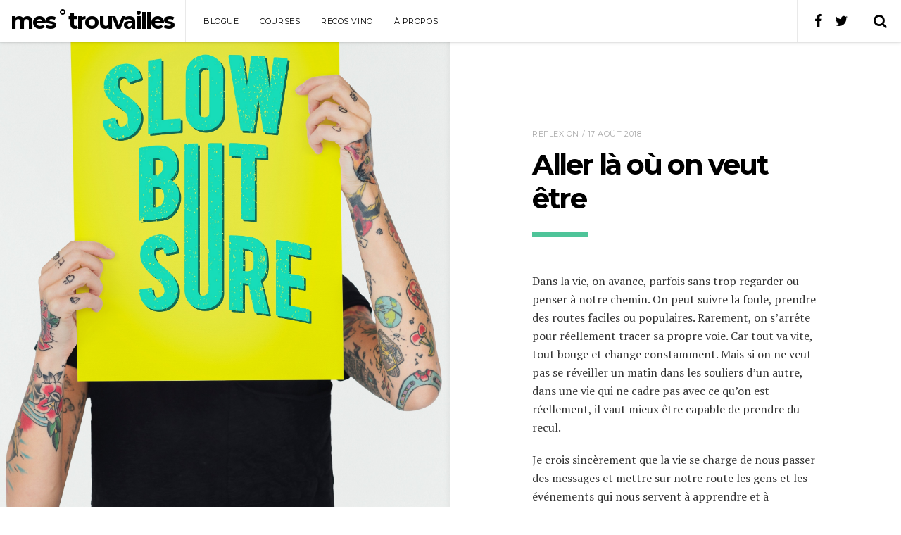

--- FILE ---
content_type: text/html; charset=UTF-8
request_url: https://mestrouvailles.ca/index.php/2018/08/17/aller-la-ou-on-veut-etre/
body_size: 14738
content:
<!DOCTYPE html>
<!--[if lt IE 7]>      <html class="no-js lt-ie9 lt-ie8 lt-ie7" lang="fr-FR" prefix="og: http://ogp.me/ns# article: http://ogp.me/ns/article#"> <![endif]-->
<!--[if IE 7]>         <html class="no-js lt-ie9 lt-ie8" lang="fr-FR" prefix="og: http://ogp.me/ns# article: http://ogp.me/ns/article#"> <![endif]-->
<!--[if IE 8]>         <html class="no-js lt-ie9" lang="fr-FR" prefix="og: http://ogp.me/ns# article: http://ogp.me/ns/article#"> <![endif]-->
<!--[if gt IE 8]><!--> <html class="no-js" lang="fr-FR" prefix="og: http://ogp.me/ns# article: http://ogp.me/ns/article#"> <!--<![endif]-->
	<head>

		<meta charset="UTF-8" />
		<meta name="viewport" content="width=device-width, initial-scale=1">
		<meta name="apple-mobile-web-app-capable" content="yes">
		<meta http-equiv="X-UA-Compatible" content="IE=edge" />
		<link rel="profile" href="http://gmpg.org/xfn/11" />
		<link rel="pingback" href="https://mestrouvailles.ca/xmlrpc.php" />

		<title>Aller là où on veut être &#8211; mes˚trouvailles</title>
<meta name='robots' content='max-image-preview:large' />
	<style>img:is([sizes="auto" i], [sizes^="auto," i]) { contain-intrinsic-size: 3000px 1500px }</style>
	<link rel='dns-prefetch' href='//fonts.googleapis.com' />
<link rel="alternate" type="application/rss+xml" title="mes˚trouvailles &raquo; Flux" href="https://mestrouvailles.ca/index.php/feed/" />
<link rel="alternate" type="application/rss+xml" title="mes˚trouvailles &raquo; Flux des commentaires" href="https://mestrouvailles.ca/index.php/comments/feed/" />
<script type="text/javascript">
/* <![CDATA[ */
window._wpemojiSettings = {"baseUrl":"https:\/\/s.w.org\/images\/core\/emoji\/16.0.1\/72x72\/","ext":".png","svgUrl":"https:\/\/s.w.org\/images\/core\/emoji\/16.0.1\/svg\/","svgExt":".svg","source":{"concatemoji":"https:\/\/mestrouvailles.ca\/wp-includes\/js\/wp-emoji-release.min.js?ver=6.8.3"}};
/*! This file is auto-generated */
!function(s,n){var o,i,e;function c(e){try{var t={supportTests:e,timestamp:(new Date).valueOf()};sessionStorage.setItem(o,JSON.stringify(t))}catch(e){}}function p(e,t,n){e.clearRect(0,0,e.canvas.width,e.canvas.height),e.fillText(t,0,0);var t=new Uint32Array(e.getImageData(0,0,e.canvas.width,e.canvas.height).data),a=(e.clearRect(0,0,e.canvas.width,e.canvas.height),e.fillText(n,0,0),new Uint32Array(e.getImageData(0,0,e.canvas.width,e.canvas.height).data));return t.every(function(e,t){return e===a[t]})}function u(e,t){e.clearRect(0,0,e.canvas.width,e.canvas.height),e.fillText(t,0,0);for(var n=e.getImageData(16,16,1,1),a=0;a<n.data.length;a++)if(0!==n.data[a])return!1;return!0}function f(e,t,n,a){switch(t){case"flag":return n(e,"\ud83c\udff3\ufe0f\u200d\u26a7\ufe0f","\ud83c\udff3\ufe0f\u200b\u26a7\ufe0f")?!1:!n(e,"\ud83c\udde8\ud83c\uddf6","\ud83c\udde8\u200b\ud83c\uddf6")&&!n(e,"\ud83c\udff4\udb40\udc67\udb40\udc62\udb40\udc65\udb40\udc6e\udb40\udc67\udb40\udc7f","\ud83c\udff4\u200b\udb40\udc67\u200b\udb40\udc62\u200b\udb40\udc65\u200b\udb40\udc6e\u200b\udb40\udc67\u200b\udb40\udc7f");case"emoji":return!a(e,"\ud83e\udedf")}return!1}function g(e,t,n,a){var r="undefined"!=typeof WorkerGlobalScope&&self instanceof WorkerGlobalScope?new OffscreenCanvas(300,150):s.createElement("canvas"),o=r.getContext("2d",{willReadFrequently:!0}),i=(o.textBaseline="top",o.font="600 32px Arial",{});return e.forEach(function(e){i[e]=t(o,e,n,a)}),i}function t(e){var t=s.createElement("script");t.src=e,t.defer=!0,s.head.appendChild(t)}"undefined"!=typeof Promise&&(o="wpEmojiSettingsSupports",i=["flag","emoji"],n.supports={everything:!0,everythingExceptFlag:!0},e=new Promise(function(e){s.addEventListener("DOMContentLoaded",e,{once:!0})}),new Promise(function(t){var n=function(){try{var e=JSON.parse(sessionStorage.getItem(o));if("object"==typeof e&&"number"==typeof e.timestamp&&(new Date).valueOf()<e.timestamp+604800&&"object"==typeof e.supportTests)return e.supportTests}catch(e){}return null}();if(!n){if("undefined"!=typeof Worker&&"undefined"!=typeof OffscreenCanvas&&"undefined"!=typeof URL&&URL.createObjectURL&&"undefined"!=typeof Blob)try{var e="postMessage("+g.toString()+"("+[JSON.stringify(i),f.toString(),p.toString(),u.toString()].join(",")+"));",a=new Blob([e],{type:"text/javascript"}),r=new Worker(URL.createObjectURL(a),{name:"wpTestEmojiSupports"});return void(r.onmessage=function(e){c(n=e.data),r.terminate(),t(n)})}catch(e){}c(n=g(i,f,p,u))}t(n)}).then(function(e){for(var t in e)n.supports[t]=e[t],n.supports.everything=n.supports.everything&&n.supports[t],"flag"!==t&&(n.supports.everythingExceptFlag=n.supports.everythingExceptFlag&&n.supports[t]);n.supports.everythingExceptFlag=n.supports.everythingExceptFlag&&!n.supports.flag,n.DOMReady=!1,n.readyCallback=function(){n.DOMReady=!0}}).then(function(){return e}).then(function(){var e;n.supports.everything||(n.readyCallback(),(e=n.source||{}).concatemoji?t(e.concatemoji):e.wpemoji&&e.twemoji&&(t(e.twemoji),t(e.wpemoji)))}))}((window,document),window._wpemojiSettings);
/* ]]> */
</script>

<style id='wp-emoji-styles-inline-css' type='text/css'>

	img.wp-smiley, img.emoji {
		display: inline !important;
		border: none !important;
		box-shadow: none !important;
		height: 1em !important;
		width: 1em !important;
		margin: 0 0.07em !important;
		vertical-align: -0.1em !important;
		background: none !important;
		padding: 0 !important;
	}
</style>
<link rel='stylesheet' id='wp-block-library-css' href='https://mestrouvailles.ca/wp-includes/css/dist/block-library/style.min.css?ver=6.8.3' type='text/css' media='all' />
<style id='classic-theme-styles-inline-css' type='text/css'>
/*! This file is auto-generated */
.wp-block-button__link{color:#fff;background-color:#32373c;border-radius:9999px;box-shadow:none;text-decoration:none;padding:calc(.667em + 2px) calc(1.333em + 2px);font-size:1.125em}.wp-block-file__button{background:#32373c;color:#fff;text-decoration:none}
</style>
<style id='global-styles-inline-css' type='text/css'>
:root{--wp--preset--aspect-ratio--square: 1;--wp--preset--aspect-ratio--4-3: 4/3;--wp--preset--aspect-ratio--3-4: 3/4;--wp--preset--aspect-ratio--3-2: 3/2;--wp--preset--aspect-ratio--2-3: 2/3;--wp--preset--aspect-ratio--16-9: 16/9;--wp--preset--aspect-ratio--9-16: 9/16;--wp--preset--color--black: #000000;--wp--preset--color--cyan-bluish-gray: #abb8c3;--wp--preset--color--white: #ffffff;--wp--preset--color--pale-pink: #f78da7;--wp--preset--color--vivid-red: #cf2e2e;--wp--preset--color--luminous-vivid-orange: #ff6900;--wp--preset--color--luminous-vivid-amber: #fcb900;--wp--preset--color--light-green-cyan: #7bdcb5;--wp--preset--color--vivid-green-cyan: #00d084;--wp--preset--color--pale-cyan-blue: #8ed1fc;--wp--preset--color--vivid-cyan-blue: #0693e3;--wp--preset--color--vivid-purple: #9b51e0;--wp--preset--gradient--vivid-cyan-blue-to-vivid-purple: linear-gradient(135deg,rgba(6,147,227,1) 0%,rgb(155,81,224) 100%);--wp--preset--gradient--light-green-cyan-to-vivid-green-cyan: linear-gradient(135deg,rgb(122,220,180) 0%,rgb(0,208,130) 100%);--wp--preset--gradient--luminous-vivid-amber-to-luminous-vivid-orange: linear-gradient(135deg,rgba(252,185,0,1) 0%,rgba(255,105,0,1) 100%);--wp--preset--gradient--luminous-vivid-orange-to-vivid-red: linear-gradient(135deg,rgba(255,105,0,1) 0%,rgb(207,46,46) 100%);--wp--preset--gradient--very-light-gray-to-cyan-bluish-gray: linear-gradient(135deg,rgb(238,238,238) 0%,rgb(169,184,195) 100%);--wp--preset--gradient--cool-to-warm-spectrum: linear-gradient(135deg,rgb(74,234,220) 0%,rgb(151,120,209) 20%,rgb(207,42,186) 40%,rgb(238,44,130) 60%,rgb(251,105,98) 80%,rgb(254,248,76) 100%);--wp--preset--gradient--blush-light-purple: linear-gradient(135deg,rgb(255,206,236) 0%,rgb(152,150,240) 100%);--wp--preset--gradient--blush-bordeaux: linear-gradient(135deg,rgb(254,205,165) 0%,rgb(254,45,45) 50%,rgb(107,0,62) 100%);--wp--preset--gradient--luminous-dusk: linear-gradient(135deg,rgb(255,203,112) 0%,rgb(199,81,192) 50%,rgb(65,88,208) 100%);--wp--preset--gradient--pale-ocean: linear-gradient(135deg,rgb(255,245,203) 0%,rgb(182,227,212) 50%,rgb(51,167,181) 100%);--wp--preset--gradient--electric-grass: linear-gradient(135deg,rgb(202,248,128) 0%,rgb(113,206,126) 100%);--wp--preset--gradient--midnight: linear-gradient(135deg,rgb(2,3,129) 0%,rgb(40,116,252) 100%);--wp--preset--font-size--small: 13px;--wp--preset--font-size--medium: 20px;--wp--preset--font-size--large: 36px;--wp--preset--font-size--x-large: 42px;--wp--preset--spacing--20: 0.44rem;--wp--preset--spacing--30: 0.67rem;--wp--preset--spacing--40: 1rem;--wp--preset--spacing--50: 1.5rem;--wp--preset--spacing--60: 2.25rem;--wp--preset--spacing--70: 3.38rem;--wp--preset--spacing--80: 5.06rem;--wp--preset--shadow--natural: 6px 6px 9px rgba(0, 0, 0, 0.2);--wp--preset--shadow--deep: 12px 12px 50px rgba(0, 0, 0, 0.4);--wp--preset--shadow--sharp: 6px 6px 0px rgba(0, 0, 0, 0.2);--wp--preset--shadow--outlined: 6px 6px 0px -3px rgba(255, 255, 255, 1), 6px 6px rgba(0, 0, 0, 1);--wp--preset--shadow--crisp: 6px 6px 0px rgba(0, 0, 0, 1);}:where(.is-layout-flex){gap: 0.5em;}:where(.is-layout-grid){gap: 0.5em;}body .is-layout-flex{display: flex;}.is-layout-flex{flex-wrap: wrap;align-items: center;}.is-layout-flex > :is(*, div){margin: 0;}body .is-layout-grid{display: grid;}.is-layout-grid > :is(*, div){margin: 0;}:where(.wp-block-columns.is-layout-flex){gap: 2em;}:where(.wp-block-columns.is-layout-grid){gap: 2em;}:where(.wp-block-post-template.is-layout-flex){gap: 1.25em;}:where(.wp-block-post-template.is-layout-grid){gap: 1.25em;}.has-black-color{color: var(--wp--preset--color--black) !important;}.has-cyan-bluish-gray-color{color: var(--wp--preset--color--cyan-bluish-gray) !important;}.has-white-color{color: var(--wp--preset--color--white) !important;}.has-pale-pink-color{color: var(--wp--preset--color--pale-pink) !important;}.has-vivid-red-color{color: var(--wp--preset--color--vivid-red) !important;}.has-luminous-vivid-orange-color{color: var(--wp--preset--color--luminous-vivid-orange) !important;}.has-luminous-vivid-amber-color{color: var(--wp--preset--color--luminous-vivid-amber) !important;}.has-light-green-cyan-color{color: var(--wp--preset--color--light-green-cyan) !important;}.has-vivid-green-cyan-color{color: var(--wp--preset--color--vivid-green-cyan) !important;}.has-pale-cyan-blue-color{color: var(--wp--preset--color--pale-cyan-blue) !important;}.has-vivid-cyan-blue-color{color: var(--wp--preset--color--vivid-cyan-blue) !important;}.has-vivid-purple-color{color: var(--wp--preset--color--vivid-purple) !important;}.has-black-background-color{background-color: var(--wp--preset--color--black) !important;}.has-cyan-bluish-gray-background-color{background-color: var(--wp--preset--color--cyan-bluish-gray) !important;}.has-white-background-color{background-color: var(--wp--preset--color--white) !important;}.has-pale-pink-background-color{background-color: var(--wp--preset--color--pale-pink) !important;}.has-vivid-red-background-color{background-color: var(--wp--preset--color--vivid-red) !important;}.has-luminous-vivid-orange-background-color{background-color: var(--wp--preset--color--luminous-vivid-orange) !important;}.has-luminous-vivid-amber-background-color{background-color: var(--wp--preset--color--luminous-vivid-amber) !important;}.has-light-green-cyan-background-color{background-color: var(--wp--preset--color--light-green-cyan) !important;}.has-vivid-green-cyan-background-color{background-color: var(--wp--preset--color--vivid-green-cyan) !important;}.has-pale-cyan-blue-background-color{background-color: var(--wp--preset--color--pale-cyan-blue) !important;}.has-vivid-cyan-blue-background-color{background-color: var(--wp--preset--color--vivid-cyan-blue) !important;}.has-vivid-purple-background-color{background-color: var(--wp--preset--color--vivid-purple) !important;}.has-black-border-color{border-color: var(--wp--preset--color--black) !important;}.has-cyan-bluish-gray-border-color{border-color: var(--wp--preset--color--cyan-bluish-gray) !important;}.has-white-border-color{border-color: var(--wp--preset--color--white) !important;}.has-pale-pink-border-color{border-color: var(--wp--preset--color--pale-pink) !important;}.has-vivid-red-border-color{border-color: var(--wp--preset--color--vivid-red) !important;}.has-luminous-vivid-orange-border-color{border-color: var(--wp--preset--color--luminous-vivid-orange) !important;}.has-luminous-vivid-amber-border-color{border-color: var(--wp--preset--color--luminous-vivid-amber) !important;}.has-light-green-cyan-border-color{border-color: var(--wp--preset--color--light-green-cyan) !important;}.has-vivid-green-cyan-border-color{border-color: var(--wp--preset--color--vivid-green-cyan) !important;}.has-pale-cyan-blue-border-color{border-color: var(--wp--preset--color--pale-cyan-blue) !important;}.has-vivid-cyan-blue-border-color{border-color: var(--wp--preset--color--vivid-cyan-blue) !important;}.has-vivid-purple-border-color{border-color: var(--wp--preset--color--vivid-purple) !important;}.has-vivid-cyan-blue-to-vivid-purple-gradient-background{background: var(--wp--preset--gradient--vivid-cyan-blue-to-vivid-purple) !important;}.has-light-green-cyan-to-vivid-green-cyan-gradient-background{background: var(--wp--preset--gradient--light-green-cyan-to-vivid-green-cyan) !important;}.has-luminous-vivid-amber-to-luminous-vivid-orange-gradient-background{background: var(--wp--preset--gradient--luminous-vivid-amber-to-luminous-vivid-orange) !important;}.has-luminous-vivid-orange-to-vivid-red-gradient-background{background: var(--wp--preset--gradient--luminous-vivid-orange-to-vivid-red) !important;}.has-very-light-gray-to-cyan-bluish-gray-gradient-background{background: var(--wp--preset--gradient--very-light-gray-to-cyan-bluish-gray) !important;}.has-cool-to-warm-spectrum-gradient-background{background: var(--wp--preset--gradient--cool-to-warm-spectrum) !important;}.has-blush-light-purple-gradient-background{background: var(--wp--preset--gradient--blush-light-purple) !important;}.has-blush-bordeaux-gradient-background{background: var(--wp--preset--gradient--blush-bordeaux) !important;}.has-luminous-dusk-gradient-background{background: var(--wp--preset--gradient--luminous-dusk) !important;}.has-pale-ocean-gradient-background{background: var(--wp--preset--gradient--pale-ocean) !important;}.has-electric-grass-gradient-background{background: var(--wp--preset--gradient--electric-grass) !important;}.has-midnight-gradient-background{background: var(--wp--preset--gradient--midnight) !important;}.has-small-font-size{font-size: var(--wp--preset--font-size--small) !important;}.has-medium-font-size{font-size: var(--wp--preset--font-size--medium) !important;}.has-large-font-size{font-size: var(--wp--preset--font-size--large) !important;}.has-x-large-font-size{font-size: var(--wp--preset--font-size--x-large) !important;}
:where(.wp-block-post-template.is-layout-flex){gap: 1.25em;}:where(.wp-block-post-template.is-layout-grid){gap: 1.25em;}
:where(.wp-block-columns.is-layout-flex){gap: 2em;}:where(.wp-block-columns.is-layout-grid){gap: 2em;}
:root :where(.wp-block-pullquote){font-size: 1.5em;line-height: 1.6;}
</style>
<link rel='stylesheet' id='contact-form-7-css' href='https://mestrouvailles.ca/wp-content/plugins/contact-form-7/includes/css/styles.css?ver=6.1.3' type='text/css' media='all' />
<link rel='stylesheet' id='rbuilder-styling-css' href='https://mestrouvailles.ca/wp-content/plugins/resume-builder/dist/main.css?ver=3.2' type='text/css' media='all' />
<link rel='stylesheet' id='mediaelement-css' href='https://mestrouvailles.ca/wp-includes/js/mediaelement/mediaelementplayer-legacy.min.css?ver=4.2.17' type='text/css' media='all' />
<link rel='stylesheet' id='wp-mediaelement-css' href='https://mestrouvailles.ca/wp-includes/js/mediaelement/wp-mediaelement.min.css?ver=6.8.3' type='text/css' media='all' />
<link rel='stylesheet' id='google-fonts-css' href='//fonts.googleapis.com/css?family=PT+Serif%3A100%2C100italic%2C200%2C200italic%2C300%2C300italic%2C400%2C400italic%2C500%2C500italic%2C600%2C600italic%2C700%2C700italic%2C800%2C800italic%2C900%2C900italic%7CMontserrat%3A100%2C100italic%2C200%2C200italic%2C300%2C300italic%2C400%2C400italic%2C500%2C500italic%2C600%2C600italic%2C700%2C700italic%2C800%2C800italic%2C900%2C900italic&#038;subset=latin&#038;ver=6.8.3' type='text/css' media='all' />
<link rel='stylesheet' id='font-awesome-css' href='https://mestrouvailles.ca/wp-content/themes/pixie2/css/font-awesome.min.css?ver=6.8.3' type='text/css' media='all' />
<link rel='stylesheet' id='pixie-css' href='https://mestrouvailles.ca/wp-content/themes/pixie2/style.css?ver=2.0.4' type='text/css' media='all' />
<style id='pixie-inline-css' type='text/css'>
body,
.typography-page-heading,
.singlestroke_widget_about_me .ss-heading,
.woocommerce .order_details strong {
	font-family: "PT Serif";
}

h1, h2, h3, h4, h5, h6,
.typography-title,
.typography-big-heading,
.typography-heading,
.typography-meta,
#reply-title,
.portfolio-grid .portfolio-title,
.woocommerce .price, .woocommerce .price {
	font-family: "Montserrat";
}

input[type="reset"],
input[type="submit"],
button,
.button,
.rb-btn,
.widget_recent_entries .post-date,
.widget_pixie_recent_posts .widget-post-date,
.widget_pixie_random_posts .widget-post-date,
.widget_rss .rss-date,
.rb-about-text .rb-title,
.rb-section-title,
.rb-experience .rb-right,
.rb-experience .rb-title,
.rb-widget-contactinfo .widget-title,
.rb-widget-experience .rb-experience-title,
.header-cart-contents .header-cart-count,
.woocommerce #respond input#submit, .woocommerce a.button, .woocommerce button.button, .woocommerce input.button,
.woocommerce .woocommerce-breadcrumb,
.woocommerce-review-link,
.woocommerce .product_meta,
.woocommerce .order_details li {
	font-family: "Montserrat";
}

a, a:hover, a:focus,
input[type="reset"],
input[type="submit"],
button,
.button,
.rb-btn.rb-btn-white,
.rb-section-title,
.rb-widget-contactinfo .widget-title,
.rb-widget-experience .widget-title,
.woocommerce .woocommerce-breadcrumb a:hover, .woocommerce .woocommerce-breadcrumb a:focus,
.woocommerce #respond input#submit, .woocommerce a.button, .woocommerce button.button, .woocommerce input.button,
.woocommerce #respond input#submit.alt, .woocommerce a.button.alt, .woocommerce button.button.alt, .woocommerce input.button.alt,
.woocommerce .star-rating {
	color: #4ec499;
}

.entry-header:after,
.page-title:after,
input[type="reset"]:hover, input[type="reset"]:focus,
input[type="submit"]:hover, input[type="submit"]:focus,
button:focus, button:hover,
.button:focus, .button:hover,
.rb-btn.rb-btn-white:focus, .rb-btn.rb-btn-white:hover,
.portfolio-grid .portfolio:hover .portfolio-overlay,
.rb-widget-experience .rb-experience-rating > div,
.woocommerce #respond input#submit:hover, .woocommerce a.button:hover, .woocommerce button.button:hover, .woocommerce input.button:hover,
.woocommerce #respond input#submit:focus, .woocommerce a.button:focus, .woocommerce button.button:focus, .woocommerce input.button:focus,
.woocommerce #respond input#submit.alt:hover, .woocommerce a.button.alt:hover, .woocommerce button.button.alt:hover, .woocommerce input.button.alt:hover,
.woocommerce #respond input#submit.alt:focus, .woocommerce a.button.alt:focus, .woocommerce button.button.alt:focus, .woocommerce input.button.alt:focus,
.header-cart-contents .header-cart-count,
.woocommerce .widget_price_filter .ui-slider .ui-slider-range,
.woocommerce .widget_price_filter .ui-slider .ui-slider-handle {
	background-color: #4ec499;
}

input[type="reset"],
input[type="submit"],
button,
.button,
.rb-btn.rb-btn-white,
.woocommerce #respond input#submit, .woocommerce a.button, .woocommerce button.button, .woocommerce input.button,
.woocommerce #respond input#submit.alt, .woocommerce a.button.alt, .woocommerce button.button.alt, .woocommerce input.button.alt,
.woocommerce .woocommerce-message {
	border-color: #4ec499;
}

.header-section {
	background-color: #ffffff;
}
.header-section a {
	color: #000000;
}
.header-section a:hover, .header-section a:focus {
	color: #666666;
}
.header-collapse {
	border-color: #e9e9e9;
	background-color: #ffffff;
}
.header-collapse > * {
	border-color: #e9e9e9;
}
.header-collapse-toggle,
.header-search-toggle,
.header-cart-button {
	border-color: #e9e9e9;
}
.header-search .search-form .icon {
	color: #e9e9e9;
}
.header-search .search-form input:focus {
	border-bottom-color: #e9e9e9;
}
@media ( min-width: 992px ) {
	.header-navigation li ul {
		background-color: #ffffff;
		border-color: #e9e9e9;
	}
	.header-search {
		border-color: #e9e9e9;
	}
}

.side-background {
	background-color: #e9e9e9;
	width: 50%;
}
.side-background-left #main:before {
	right: 50%;
}
.side-background-right #main:before {
	left: 50%;
}
.side-background-image {
	background-color: #000000;
}
.side-background-image img {
	opacity: 1;
}
.side-background-overlay ~ .side-background-image img {
	opacity: 0.5;
}
@media ( min-width: 992px ) {
	.side-background-left {
		padding-left: 50%;
	}
	.side-background-right {
		padding-right: 50%;
	}
	.side-background-left .side-background {
		left: 0;
	}
	.side-background-right .side-background {
		right: 0;
	}
}

.entry.sticky .sticky-badge {
	border-top-color: #4ec499;
	border-right-color: #4ec499;
}
</style>
<script type="text/javascript" src="https://mestrouvailles.ca/wp-includes/js/jquery/jquery.min.js?ver=3.7.1" id="jquery-core-js"></script>
<script type="text/javascript" src="https://mestrouvailles.ca/wp-includes/js/jquery/jquery-migrate.min.js?ver=3.4.1" id="jquery-migrate-js"></script>
<script type="text/javascript" src="https://mestrouvailles.ca/wp-content/themes/pixie2/js/smoothscroll.min.js?ver=1.2.1" id="smoothscroll-js"></script>
<link rel="https://api.w.org/" href="https://mestrouvailles.ca/index.php/wp-json/" /><link rel="alternate" title="JSON" type="application/json" href="https://mestrouvailles.ca/index.php/wp-json/wp/v2/posts/3069" /><link rel="EditURI" type="application/rsd+xml" title="RSD" href="https://mestrouvailles.ca/xmlrpc.php?rsd" />
<meta name="generator" content="WordPress 6.8.3" />
<link rel="canonical" href="https://mestrouvailles.ca/index.php/2018/08/17/aller-la-ou-on-veut-etre/" />
<link rel='shortlink' href='https://mestrouvailles.ca/?p=3069' />
<link rel="alternate" title="oEmbed (JSON)" type="application/json+oembed" href="https://mestrouvailles.ca/index.php/wp-json/oembed/1.0/embed?url=https%3A%2F%2Fmestrouvailles.ca%2Findex.php%2F2018%2F08%2F17%2Faller-la-ou-on-veut-etre%2F" />
<link rel="alternate" title="oEmbed (XML)" type="text/xml+oembed" href="https://mestrouvailles.ca/index.php/wp-json/oembed/1.0/embed?url=https%3A%2F%2Fmestrouvailles.ca%2Findex.php%2F2018%2F08%2F17%2Faller-la-ou-on-veut-etre%2F&#038;format=xml" />

		<!-- GA Google Analytics @ https://m0n.co/ga -->
		<script async src="https://www.googletagmanager.com/gtag/js?id=UA-65315012-1"></script>
		<script>
			window.dataLayer = window.dataLayer || [];
			function gtag(){dataLayer.push(arguments);}
			gtag('js', new Date());
			gtag('config', 'UA-65315012-1');
		</script>

	<meta property="og:title" name="og:title" content="Aller là où on veut être" />
<meta property="og:type" name="og:type" content="article" />
<meta property="og:image" name="og:image" content="https://mestrouvailles.ca/wp-content/uploads/2018/08/rawpixel-769317-unsplash-786x1024.jpg" />
<meta property="og:url" name="og:url" content="https://mestrouvailles.ca/index.php/2018/08/17/aller-la-ou-on-veut-etre/" />
<meta property="og:description" name="og:description" content="Dans la vie, on avance, parfois sans trop regarder ou penser à notre chemin. On peut suivre la foule, prendre&hellip;" />
<meta property="og:locale" name="og:locale" content="fr_FR" />
<meta property="og:site_name" name="og:site_name" content="mes˚trouvailles" />
<meta property="twitter:card" name="twitter:card" content="summary_large_image" />
<meta property="article:section" name="article:section" content="Réflexion" />
<meta property="article:published_time" name="article:published_time" content="2018-08-17T10:02:45-05:00" />
<meta property="article:modified_time" name="article:modified_time" content="2018-08-17T10:02:45-05:00" />
<meta property="article:author" name="article:author" content="https://mestrouvailles.ca/index.php/author/trouv/" />
	<style type="text/css" id="tzp-custom-css">
		.portfolio-media > div {
			margin-bottom: 2em;
		}
		.portfolio-media img {
			height: auto;
			max-width: 100%;
			vertical-align: bottom;
			width: auto;
		}
		.portfolio-media .img-caption {
			padding: 4px 0;
			text-align: center;
		}
		.tzp-portfolio-gallery,
		.tzp-portfolio-gallery li {
			list-style-type: none;
			margin-bottom: 2em;
			margin-left: 0;
		}
	</style>
<style id="kirki-inline-styles"></style>
	</head>

	<body class="wp-singular post-template-default single single-post postid-3069 single-format-standard wp-theme-pixie2">

		
		<div id="site" class="site document">

			<header id="header" class="header-section">

				<h2 id="logo" class="header-logo typography-title">				<a href="https://mestrouvailles.ca">

					<span>mes˚trouvailles</span>				</a>
				</h2>
								<div id="header-content" class="header-content container">

											<a href="#" class="header-search-toggle header-search-open"><span class="fa fa-search"></span><span class="screen-reader-text">Search</span></a>
						<div id="header-search" class="header-search hidden">
							<a href="#" class="header-search-toggle header-search-close"><span class="fa fa-close"></span><span class="screen-reader-text">Close</span></a>
							
							<form role="search" method="get" action="https://mestrouvailles.ca" class="search-form">
	<input type="text" value="" name="s" placeholder="Search on this site" />
	<span class="icon fa fa-search"></span>
	<button style="display: none;" type="submit">Search</button>
</form>
						</div>
					
					
					<a href="#" class="header-collapse-toggle"><span class="fa fa-navicon"></span><span class="screen-reader-text">Navigation</span></a>
					<div id="header-collapse" class="header-collapse">

						<div class="header-navigation typography-meta">
							<div class="menu-menu-1-container"><ul id="menu-menu-1" class="menu"><li id="menu-item-14" class="menu-item menu-item-type-custom menu-item-object-custom menu-item-home menu-item-14"><a href="http://mestrouvailles.ca/">Blogue</a></li>
<li id="menu-item-3784" class="menu-item menu-item-type-post_type menu-item-object-page menu-item-3784"><a href="https://mestrouvailles.ca/index.php/courses/">Courses</a></li>
<li id="menu-item-1373" class="menu-item menu-item-type-post_type menu-item-object-page menu-item-1373"><a href="https://mestrouvailles.ca/index.php/recos-vino/">Recos vino</a></li>
<li id="menu-item-3031" class="menu-item menu-item-type-post_type menu-item-object-page menu-item-3031"><a href="https://mestrouvailles.ca/index.php/a-propos/">À propos</a></li>
</ul></div>						</div>

														<div class="header-social-media-links social-media-links">
																		<a href="https://www.facebook.com/mestrouvailles1">
										<span class="fa fa-facebook"></span>
										<span class="hidden">Facebook</span>
									</a>
																	<a href="https://twitter.com/AnouchkaBoyer">
										<span class="fa fa-twitter"></span>
										<span class="hidden">Twitter</span>
									</a>
																</div>
													
					</div>

					<div class="header-collapse-overlay"></div>

				</div>					

			</header>

			<div id="content" class="content-section side-background-left">
<div id="main" class="post-single loop">

	<article id="post-3069" class="entry post-3069 post type-post status-publish format-standard has-post-thumbnail hentry category-reflexion">

	
	<div class="center-wrapper">

		<header class="entry-header">

			<div class="entry-meta typography-meta">

				<a href="https://mestrouvailles.ca/index.php/category/reflexion/" rel="category tag">Réflexion</a> / 17 août 2018				
				
			</div>

							<h1 class="entry-title typography-title">
					Aller là où on veut être				</h1>
			
		</header>

		<div class="entry-featured-side-background">

			<div class="side-background-anchor" data-target="#side-background-featured-3069"></div>

			<div id="side-background-featured-3069" class="side-background wait-loaded">

				
				<div class="side-background-image">
					<img width="1924" height="2505" src="https://mestrouvailles.ca/wp-content/uploads/2018/08/rawpixel-769317-unsplash.jpg" class="attachment-full size-full" alt="rawpixel" decoding="async" fetchpriority="high" srcset="https://mestrouvailles.ca/wp-content/uploads/2018/08/rawpixel-769317-unsplash.jpg 1924w, https://mestrouvailles.ca/wp-content/uploads/2018/08/rawpixel-769317-unsplash-230x300.jpg 230w, https://mestrouvailles.ca/wp-content/uploads/2018/08/rawpixel-769317-unsplash-768x1000.jpg 768w, https://mestrouvailles.ca/wp-content/uploads/2018/08/rawpixel-769317-unsplash-786x1024.jpg 786w, https://mestrouvailles.ca/wp-content/uploads/2018/08/rawpixel-769317-unsplash-600x781.jpg 600w" sizes="(max-width: 1924px) 100vw, 1924px" />				</div>
				
			</div>

		</div>

		
			<div class="entry-thumbnail">
									<img width="600" height="781" src="https://mestrouvailles.ca/wp-content/uploads/2018/08/rawpixel-769317-unsplash-600x781.jpg" class="attachment-content-width size-content-width wp-post-image" alt="rawpixel" decoding="async" srcset="https://mestrouvailles.ca/wp-content/uploads/2018/08/rawpixel-769317-unsplash-600x781.jpg 600w, https://mestrouvailles.ca/wp-content/uploads/2018/08/rawpixel-769317-unsplash-230x300.jpg 230w, https://mestrouvailles.ca/wp-content/uploads/2018/08/rawpixel-769317-unsplash-768x1000.jpg 768w, https://mestrouvailles.ca/wp-content/uploads/2018/08/rawpixel-769317-unsplash-786x1024.jpg 786w, https://mestrouvailles.ca/wp-content/uploads/2018/08/rawpixel-769317-unsplash.jpg 1924w" sizes="(max-width: 600px) 100vw, 600px" />							</div>

		
		<div class="entry-content typography-content">

			<p class="Style1"><span lang="FR-CA">Dans la vie, on avance, parfois sans trop regarder ou penser à notre chemin. On peut suivre la foule, prendre des routes faciles ou populaires. Rarement, on s’arrête pour réellement tracer sa propre voie. Car tout va vite, tout bouge et change constamment. Mais si on ne veut pas se réveiller un matin dans les souliers d’un autre, dans une vie qui ne cadre pas avec ce qu’on est réellement, il vaut mieux être capable de prendre du recul.</span></p>
<p class="Style1"><span lang="FR-CA">Je crois sincèrement que la vie se charge de nous passer des messages et mettre sur notre route les gens et les événements qui nous servent à apprendre et à comprendre. Cependant, si on n’est pas à l’écoute, qu’on vit dans le déni ou qu’on refuse l’évidence, on peut se perdre et peiner à retrouver le cap. Suivre sa voie, ça peut demander de prendre des risques, ça peut décevoir ou faire résonner chez les autres les peurs enfouies qui les freinent et les empêchent de se réaliser.</span></p>
<p class="Style1"><span lang="FR-CA">Bien souvent, quand on échange avec d’autres sur une décision ou un projet, les réactions sont plus liées à ce que ça fait remonter chez eux que pour nous. Si on est fragile, on peut facilement se laisser influencer et même décourager par les réticences personnelles d’autrui. Mais on doit garder confiance en soi et toujours se rappeler que ce qui convient à un n’est pas nécessairement cohérent pour l’autre. Et que si notre instinct nous dicte que c’est ce qu’on désire, on est mieux de l’écouter lui que les échos des échecs des autres.</span></p>
<p class="Style1"><span lang="FR-CA">Avancer dans la vie, ça a du bon et du moins bon. On gagne en expérience et donc bien souvent en estime de soi mais on accumule aussi un bagage qui teinte nos choix et nos perceptions. On doit parfois déconstruire des nœuds qui nous empêchent de progresser, travailler sur soi pour être en mesure de se reconnecter, de reprendre contact avec cette petite voix qui nous connaît si bien, celle de notre cœur.</span></p>
<p class="Style1"><span lang="FR-CA">Chose certaine, on doit éviter d’agir en fonction du regard des autres car eux aussi, ils traînent leur propre bagage, parfois lourd d’un passé troublé et insécure. Tout le monde projette inconsciemment ses propres blessures dans ses interactions et si on ne fait qu’agir dans cette résonnance métissée d’acquis et d’expérience, on peut vite s’oublier, s’égarer, s’éloigner.</span></p>
<p class="Style1"><span lang="FR-CA">Si vous doutez de vous ou de vos choix, récolter les opinions des autres qui bien souvent tentent de vous protéger n’est pas toujours la meilleure option. J’aurais plutôt tendance à vous dire de prendre du temps pour vous, pour retrouver vos repères et tenter de déceler ce qui est à la source ou ce qui se cache derrière vos hésitations. Et en cas de réel brouillard, une aide professionnelle est souvent plus avisée que les conseils de nos proches qui ne veulent que nous éviter de souffrir.</span></p>
<p class="Style1"><span lang="FR-CA">Pour aller réellement là où on veut être, il faut d’abord se connaître, autant dans ses forces que ses failles. Notre meilleur allié est notre instinct car seul lui sait réellement ce qui nous comble ou ce qui nous blesse. Et c’est tellement personnel et propre à chacun qu’on doit inévitablement faire une partie du chemin seul. Dans ce périple, parfois on souffre, parfois on tremble, mais au bout du compte, on en sort grandi et plus fort que jamais.</span></p>
<p class="Style1"><span lang="FR-CA">S’écouter est une chose mais il faut s’entendre, s’ouvrir à ce qu’on est devenu et à ce qu’on veut être. Garder en tête qu’on évolue, on mue, on tend vers la meilleure version de soi-même. Ce qui est passé est parfait mais demeure derrière, et ce qui est devant est inconnu et impossible à prévoir. Ce qui importe, c’est ici, maintenant, avec ce qu’on est à cette seconde précise. Pour le reste, l’avenir se chargera de nous guider, au gré de nos aventures, rencontres et épreuves qui forgeront notre être. Lentement mais surement&#8230;</span></p>
<p>&nbsp;</p>
<p>Photo : Unsplash | rawpixel</p>

		</div>

		
			<footer class="entry-footer">

				
				
									<div class="entry-share">
						<div class="entry-share-title typography-meta">Share this post</div>
						<div class="entry-share-links social-media-links">
							<a class="entry-share-facebook" target="_blank" href="https://www.facebook.com/sharer/sharer.php?u=https://mestrouvailles.ca/index.php/2018/08/17/aller-la-ou-on-veut-etre/">
								<i class="fa fa-facebook"></i><span class="hidden">facebook</span>
							</a>
							<a class="entry-share-twitter" target="_blank" href="https://twitter.com/home?status=Aller%20là%20où%20on%20veut%20être%20-%20https://mestrouvailles.ca/index.php/2018/08/17/aller-la-ou-on-veut-etre/">
								<i class="fa fa-twitter"></i><span class="hidden">twitter</span>
							</a>
							<a class="entry-share-google-plus" target="_blank" href="https://plus.google.com/share?url=https://mestrouvailles.ca/index.php/2018/08/17/aller-la-ou-on-veut-etre/">
								<i class="fa fa-google-plus"></i><span class="hidden">google-plus</span>
							</a>
							<a class="entry-share-pinterest" target="_blank" href="https://pinterest.com/pin/create/button/?url=https://mestrouvailles.ca/index.php/2018/08/17/aller-la-ou-on-veut-etre/&#038;media=https://mestrouvailles.ca/wp-content/uploads/2018/08/rawpixel-769317-unsplash.jpg&#038;description=Aller%20là%20où%20on%20veut%20être">
								<i class="fa fa-pinterest"></i><span class="hidden">pinterest</span>
							</a>
						</div>
					</div>
				
				
			</footer>

		
	</div>

</article>
					<div class="post-pagination pagination container typography-meta">
				<div class="center-wrapper">
					
	<nav class="navigation post-navigation" aria-label="Publications">
		<h2 class="screen-reader-text">Navigation de l’article</h2>
		<div class="nav-links"><div class="nav-previous"><a href="https://mestrouvailles.ca/index.php/2018/08/16/savoir-cultiver-ses-reves/" rel="prev">Next Post<span class="nav-link-icon fa fa-angle-right"></span></a></div><div class="nav-next"><a href="https://mestrouvailles.ca/index.php/2018/08/20/courageuse-vraiment/" rel="next"><span class="nav-link-icon fa fa-angle-left"></span>Previous Post</a></div></div>
	</nav>				</div>
			</div>
					
		<div class="post-related">
			
			<div class="center-wrapper">
				<div class="post-related-index container">

					<header>
						<h3 class="post-related-heading typography-big-heading">Related Posts</h3>
					</header>

					
						<div id="related-post-1264" class="post-1264 post type-post status-publish format-standard has-post-thumbnail hentry category-reflexion">
							
							<a class="post-related-thumbnail" href="https://mestrouvailles.ca/index.php/2016/08/24/sobriete-cellulaire/" rel="bookmark">
								<img width="280" height="280" src="https://mestrouvailles.ca/wp-content/uploads/2016/08/unsplash_525f012329589_1-280x280.jpg" class="attachment-grid size-grid wp-post-image" alt="Thom" decoding="async" loading="lazy" srcset="https://mestrouvailles.ca/wp-content/uploads/2016/08/unsplash_525f012329589_1-280x280.jpg 280w, https://mestrouvailles.ca/wp-content/uploads/2016/08/unsplash_525f012329589_1-150x150.jpg 150w" sizes="auto, (max-width: 280px) 100vw, 280px" />							</a>
							<a class="post-related-title typography-heading" href="https://mestrouvailles.ca/index.php/2016/08/24/sobriete-cellulaire/">Sobriété cellulaire</a>
							<span class="post-related-meta typography-meta">24 août 2016</span>

						</div>

						
						<div id="related-post-2539" class="post-2539 post type-post status-publish format-standard has-post-thumbnail hentry category-reflexion">
							
							<a class="post-related-thumbnail" href="https://mestrouvailles.ca/index.php/2017/12/21/une-magnifique-deuxieme-vie/" rel="bookmark">
								<img width="280" height="280" src="https://mestrouvailles.ca/wp-content/uploads/2017/12/riki-ramdani-434999-280x280.jpg" class="attachment-grid size-grid wp-post-image" alt="Riki Ramdani" decoding="async" loading="lazy" srcset="https://mestrouvailles.ca/wp-content/uploads/2017/12/riki-ramdani-434999-280x280.jpg 280w, https://mestrouvailles.ca/wp-content/uploads/2017/12/riki-ramdani-434999-150x150.jpg 150w" sizes="auto, (max-width: 280px) 100vw, 280px" />							</a>
							<a class="post-related-title typography-heading" href="https://mestrouvailles.ca/index.php/2017/12/21/une-magnifique-deuxieme-vie/">Une magnifique deuxième vie</a>
							<span class="post-related-meta typography-meta">21 décembre 2017</span>

						</div>

													<div class="clear"></div>
										</div>
			</div>
			
		</div>

	
</div>


				
	<aside id="widgets" class="widgets-section" role="complementary">
		<div class="center-wrapper">

			<div class="widgets-row container">

				<div class="widgets-col">
					<div id="mc4wp_form_widget-2" class="widget widget_mc4wp_form_widget"><h3 class="widget-title typography-heading">Infolettre</h3><script>(function() {
	window.mc4wp = window.mc4wp || {
		listeners: [],
		forms: {
			on: function(evt, cb) {
				window.mc4wp.listeners.push(
					{
						event   : evt,
						callback: cb
					}
				);
			}
		}
	}
})();
</script><!-- Mailchimp for WordPress v4.10.8 - https://wordpress.org/plugins/mailchimp-for-wp/ --><form id="mc4wp-form-1" class="mc4wp-form mc4wp-form-1883" method="post" data-id="1883" data-name="Infolettre" ><div class="mc4wp-form-fields"><p>
    <label>Prénom</label>
    <input type="text" name="FNAME" placeholder="prénom">
</p>
<p>
    <label>Courriel</label>
    <input type="email" name="EMAIL" placeholder="courriel"
    required="">
</p>


<p>
    <input type="submit" value="Abonnez-vous">
</p>
</div><label style="display: none !important;">Laissez ce champ vide si vous êtes humain : <input type="text" name="_mc4wp_honeypot" value="" tabindex="-1" autocomplete="off" /></label><input type="hidden" name="_mc4wp_timestamp" value="1762580599" /><input type="hidden" name="_mc4wp_form_id" value="1883" /><input type="hidden" name="_mc4wp_form_element_id" value="mc4wp-form-1" /><div class="mc4wp-response"></div></form><!-- / Mailchimp for WordPress Plugin --></div><div id="search-2" class="widget widget_search"><h3 class="widget-title typography-heading">Recherche</h3><form role="search" method="get" action="https://mestrouvailles.ca" class="search-form">
	<input type="text" value="" name="s" placeholder="Search on this site" />
	<span class="icon fa fa-search"></span>
	<button style="display: none;" type="submit">Search</button>
</form></div>
		<div id="recent-posts-2" class="widget widget_recent_entries">
		<h3 class="widget-title typography-heading">Blogue</h3>
		<ul>
											<li>
					<a href="https://mestrouvailles.ca/index.php/2022/04/22/un-vendredi-en-rafale/">Un vendredi en rafale</a>
											<span class="post-date">22 avril 2022</span>
									</li>
											<li>
					<a href="https://mestrouvailles.ca/index.php/2022/04/01/se-connaitre-vraiment/">Se connaître vraiment</a>
											<span class="post-date">1 avril 2022</span>
									</li>
											<li>
					<a href="https://mestrouvailles.ca/index.php/2022/03/21/faire-pour-soi/">Faire pour soi</a>
											<span class="post-date">21 mars 2022</span>
									</li>
											<li>
					<a href="https://mestrouvailles.ca/index.php/2022/03/15/vivre-et-laisser-vivre-2/">Vivre et laisser vivre</a>
											<span class="post-date">15 mars 2022</span>
									</li>
											<li>
					<a href="https://mestrouvailles.ca/index.php/2022/03/07/recette-de-gateau-aux-amandes-et-poires/">Recette de gâteau aux amandes et poires</a>
											<span class="post-date">7 mars 2022</span>
									</li>
											<li>
					<a href="https://mestrouvailles.ca/index.php/2022/03/01/lire-pour-seduquer/">Lire pour s&rsquo;éduquer</a>
											<span class="post-date">1 mars 2022</span>
									</li>
											<li>
					<a href="https://mestrouvailles.ca/index.php/2022/02/23/le-dur-chemin-vers-lacceptation/">Le dur chemin vers l&rsquo;acceptation</a>
											<span class="post-date">23 février 2022</span>
									</li>
											<li>
					<a href="https://mestrouvailles.ca/index.php/2022/02/21/toujours-en-vie/">Toujours en vie</a>
											<span class="post-date">21 février 2022</span>
									</li>
											<li>
					<a href="https://mestrouvailles.ca/index.php/2021/12/21/joyeuses-fetes/">Joyeuses fêtes</a>
											<span class="post-date">21 décembre 2021</span>
									</li>
											<li>
					<a href="https://mestrouvailles.ca/index.php/2021/08/11/faire-preuve-dindulgence/">Faire preuve d’indulgence</a>
											<span class="post-date">11 août 2021</span>
									</li>
					</ul>

		</div>				</div>

				<div class="widgets-col">
					<div id="categories-4" class="widget widget_categories"><h3 class="widget-title typography-heading">Catégories</h3>
			<ul>
					<li class="cat-item cat-item-85"><a href="https://mestrouvailles.ca/index.php/category/cinema/">Cinéma</a> (3)
</li>
	<li class="cat-item cat-item-3"><a href="https://mestrouvailles.ca/index.php/category/consommation/">Consommation</a> (81)
</li>
	<li class="cat-item cat-item-73"><a href="https://mestrouvailles.ca/index.php/category/cuisine/">Cuisine</a> (4)
</li>
	<li class="cat-item cat-item-143"><a href="https://mestrouvailles.ca/index.php/category/culture/">Culture</a> (6)
</li>
	<li class="cat-item cat-item-66"><a href="https://mestrouvailles.ca/index.php/category/design-dinterieur/">Design d&#039;intérieur</a> (3)
</li>
	<li class="cat-item cat-item-150"><a href="https://mestrouvailles.ca/index.php/category/divertissement/">Divertissement</a> (4)
</li>
	<li class="cat-item cat-item-148"><a href="https://mestrouvailles.ca/index.php/category/diy/">DIY</a> (2)
</li>
	<li class="cat-item cat-item-19"><a href="https://mestrouvailles.ca/index.php/category/evenement/">Événement</a> (6)
</li>
	<li class="cat-item cat-item-8"><a href="https://mestrouvailles.ca/index.php/category/immobilier/">Immobilier</a> (7)
</li>
	<li class="cat-item cat-item-91"><a href="https://mestrouvailles.ca/index.php/category/lecture/">Lecture</a> (31)
</li>
	<li class="cat-item cat-item-147"><a href="https://mestrouvailles.ca/index.php/category/lieux/">Lieux</a> (6)
</li>
	<li class="cat-item cat-item-115"><a href="https://mestrouvailles.ca/index.php/category/musique/">Musique</a> (4)
</li>
	<li class="cat-item cat-item-128"><a href="https://mestrouvailles.ca/index.php/category/noel/">Noël</a> (20)
</li>
	<li class="cat-item cat-item-151"><a href="https://mestrouvailles.ca/index.php/category/produit-teste/">Produit testé</a> (5)
</li>
	<li class="cat-item cat-item-155"><a href="https://mestrouvailles.ca/index.php/category/recettes/">Recettes</a> (1)
</li>
	<li class="cat-item cat-item-117"><a href="https://mestrouvailles.ca/index.php/category/reflexion/">Réflexion</a> (769)
</li>
	<li class="cat-item cat-item-81"><a href="https://mestrouvailles.ca/index.php/category/restaurant/">Restaurant</a> (5)
</li>
	<li class="cat-item cat-item-142"><a href="https://mestrouvailles.ca/index.php/category/sante/">Santé</a> (40)
</li>
	<li class="cat-item cat-item-6"><a href="https://mestrouvailles.ca/index.php/category/societe/">Société</a> (179)
</li>
	<li class="cat-item cat-item-149"><a href="https://mestrouvailles.ca/index.php/category/sport/">Sport</a> (12)
</li>
	<li class="cat-item cat-item-122"><a href="https://mestrouvailles.ca/index.php/category/style/">Style</a> (3)
</li>
	<li class="cat-item cat-item-1"><a href="https://mestrouvailles.ca/index.php/category/uncategorized/">Uncategorized</a> (2)
</li>
	<li class="cat-item cat-item-5"><a href="https://mestrouvailles.ca/index.php/category/vie-saine/">Vie saine</a> (68)
</li>
	<li class="cat-item cat-item-146"><a href="https://mestrouvailles.ca/index.php/category/vins/">Vins</a> (1)
</li>
	<li class="cat-item cat-item-153"><a href="https://mestrouvailles.ca/index.php/category/voyage/">Voyage</a> (1)
</li>
			</ul>

			</div><div id="archives-4" class="widget widget_archive"><h3 class="widget-title typography-heading">Archives</h3>
			<ul>
					<li><a href='https://mestrouvailles.ca/index.php/2022/04/'>avril 2022</a>&nbsp;(2)</li>
	<li><a href='https://mestrouvailles.ca/index.php/2022/03/'>mars 2022</a>&nbsp;(4)</li>
	<li><a href='https://mestrouvailles.ca/index.php/2022/02/'>février 2022</a>&nbsp;(2)</li>
	<li><a href='https://mestrouvailles.ca/index.php/2021/12/'>décembre 2021</a>&nbsp;(1)</li>
	<li><a href='https://mestrouvailles.ca/index.php/2021/08/'>août 2021</a>&nbsp;(1)</li>
	<li><a href='https://mestrouvailles.ca/index.php/2021/07/'>juillet 2021</a>&nbsp;(3)</li>
	<li><a href='https://mestrouvailles.ca/index.php/2021/05/'>mai 2021</a>&nbsp;(1)</li>
	<li><a href='https://mestrouvailles.ca/index.php/2021/04/'>avril 2021</a>&nbsp;(3)</li>
	<li><a href='https://mestrouvailles.ca/index.php/2021/03/'>mars 2021</a>&nbsp;(3)</li>
	<li><a href='https://mestrouvailles.ca/index.php/2020/09/'>septembre 2020</a>&nbsp;(1)</li>
	<li><a href='https://mestrouvailles.ca/index.php/2020/08/'>août 2020</a>&nbsp;(1)</li>
	<li><a href='https://mestrouvailles.ca/index.php/2020/04/'>avril 2020</a>&nbsp;(2)</li>
	<li><a href='https://mestrouvailles.ca/index.php/2020/03/'>mars 2020</a>&nbsp;(2)</li>
	<li><a href='https://mestrouvailles.ca/index.php/2020/02/'>février 2020</a>&nbsp;(1)</li>
	<li><a href='https://mestrouvailles.ca/index.php/2020/01/'>janvier 2020</a>&nbsp;(1)</li>
	<li><a href='https://mestrouvailles.ca/index.php/2019/10/'>octobre 2019</a>&nbsp;(3)</li>
	<li><a href='https://mestrouvailles.ca/index.php/2019/09/'>septembre 2019</a>&nbsp;(4)</li>
	<li><a href='https://mestrouvailles.ca/index.php/2019/08/'>août 2019</a>&nbsp;(3)</li>
	<li><a href='https://mestrouvailles.ca/index.php/2019/07/'>juillet 2019</a>&nbsp;(2)</li>
	<li><a href='https://mestrouvailles.ca/index.php/2019/06/'>juin 2019</a>&nbsp;(11)</li>
	<li><a href='https://mestrouvailles.ca/index.php/2019/05/'>mai 2019</a>&nbsp;(7)</li>
	<li><a href='https://mestrouvailles.ca/index.php/2019/04/'>avril 2019</a>&nbsp;(14)</li>
	<li><a href='https://mestrouvailles.ca/index.php/2019/03/'>mars 2019</a>&nbsp;(17)</li>
	<li><a href='https://mestrouvailles.ca/index.php/2019/02/'>février 2019</a>&nbsp;(19)</li>
	<li><a href='https://mestrouvailles.ca/index.php/2019/01/'>janvier 2019</a>&nbsp;(10)</li>
	<li><a href='https://mestrouvailles.ca/index.php/2018/12/'>décembre 2018</a>&nbsp;(14)</li>
	<li><a href='https://mestrouvailles.ca/index.php/2018/11/'>novembre 2018</a>&nbsp;(21)</li>
	<li><a href='https://mestrouvailles.ca/index.php/2018/10/'>octobre 2018</a>&nbsp;(16)</li>
	<li><a href='https://mestrouvailles.ca/index.php/2018/09/'>septembre 2018</a>&nbsp;(10)</li>
	<li><a href='https://mestrouvailles.ca/index.php/2018/08/'>août 2018</a>&nbsp;(23)</li>
	<li><a href='https://mestrouvailles.ca/index.php/2018/07/'>juillet 2018</a>&nbsp;(17)</li>
	<li><a href='https://mestrouvailles.ca/index.php/2018/06/'>juin 2018</a>&nbsp;(19)</li>
	<li><a href='https://mestrouvailles.ca/index.php/2018/05/'>mai 2018</a>&nbsp;(20)</li>
	<li><a href='https://mestrouvailles.ca/index.php/2018/04/'>avril 2018</a>&nbsp;(20)</li>
	<li><a href='https://mestrouvailles.ca/index.php/2018/03/'>mars 2018</a>&nbsp;(22)</li>
	<li><a href='https://mestrouvailles.ca/index.php/2018/02/'>février 2018</a>&nbsp;(20)</li>
	<li><a href='https://mestrouvailles.ca/index.php/2018/01/'>janvier 2018</a>&nbsp;(17)</li>
	<li><a href='https://mestrouvailles.ca/index.php/2017/12/'>décembre 2017</a>&nbsp;(16)</li>
	<li><a href='https://mestrouvailles.ca/index.php/2017/11/'>novembre 2017</a>&nbsp;(22)</li>
	<li><a href='https://mestrouvailles.ca/index.php/2017/10/'>octobre 2017</a>&nbsp;(20)</li>
	<li><a href='https://mestrouvailles.ca/index.php/2017/09/'>septembre 2017</a>&nbsp;(18)</li>
	<li><a href='https://mestrouvailles.ca/index.php/2017/08/'>août 2017</a>&nbsp;(25)</li>
	<li><a href='https://mestrouvailles.ca/index.php/2017/07/'>juillet 2017</a>&nbsp;(17)</li>
	<li><a href='https://mestrouvailles.ca/index.php/2017/06/'>juin 2017</a>&nbsp;(22)</li>
	<li><a href='https://mestrouvailles.ca/index.php/2017/05/'>mai 2017</a>&nbsp;(23)</li>
	<li><a href='https://mestrouvailles.ca/index.php/2017/04/'>avril 2017</a>&nbsp;(19)</li>
	<li><a href='https://mestrouvailles.ca/index.php/2017/03/'>mars 2017</a>&nbsp;(23)</li>
	<li><a href='https://mestrouvailles.ca/index.php/2017/02/'>février 2017</a>&nbsp;(20)</li>
	<li><a href='https://mestrouvailles.ca/index.php/2017/01/'>janvier 2017</a>&nbsp;(22)</li>
	<li><a href='https://mestrouvailles.ca/index.php/2016/12/'>décembre 2016</a>&nbsp;(16)</li>
	<li><a href='https://mestrouvailles.ca/index.php/2016/11/'>novembre 2016</a>&nbsp;(22)</li>
	<li><a href='https://mestrouvailles.ca/index.php/2016/10/'>octobre 2016</a>&nbsp;(21)</li>
	<li><a href='https://mestrouvailles.ca/index.php/2016/09/'>septembre 2016</a>&nbsp;(21)</li>
	<li><a href='https://mestrouvailles.ca/index.php/2016/08/'>août 2016</a>&nbsp;(23)</li>
	<li><a href='https://mestrouvailles.ca/index.php/2016/07/'>juillet 2016</a>&nbsp;(17)</li>
	<li><a href='https://mestrouvailles.ca/index.php/2016/06/'>juin 2016</a>&nbsp;(21)</li>
	<li><a href='https://mestrouvailles.ca/index.php/2016/05/'>mai 2016</a>&nbsp;(21)</li>
	<li><a href='https://mestrouvailles.ca/index.php/2016/04/'>avril 2016</a>&nbsp;(21)</li>
	<li><a href='https://mestrouvailles.ca/index.php/2016/03/'>mars 2016</a>&nbsp;(23)</li>
	<li><a href='https://mestrouvailles.ca/index.php/2016/02/'>février 2016</a>&nbsp;(18)</li>
	<li><a href='https://mestrouvailles.ca/index.php/2016/01/'>janvier 2016</a>&nbsp;(20)</li>
	<li><a href='https://mestrouvailles.ca/index.php/2015/12/'>décembre 2015</a>&nbsp;(18)</li>
	<li><a href='https://mestrouvailles.ca/index.php/2015/11/'>novembre 2015</a>&nbsp;(21)</li>
	<li><a href='https://mestrouvailles.ca/index.php/2015/10/'>octobre 2015</a>&nbsp;(21)</li>
	<li><a href='https://mestrouvailles.ca/index.php/2015/09/'>septembre 2015</a>&nbsp;(20)</li>
	<li><a href='https://mestrouvailles.ca/index.php/2015/08/'>août 2015</a>&nbsp;(15)</li>
	<li><a href='https://mestrouvailles.ca/index.php/2015/07/'>juillet 2015</a>&nbsp;(19)</li>
	<li><a href='https://mestrouvailles.ca/index.php/2015/06/'>juin 2015</a>&nbsp;(2)</li>
	<li><a href='https://mestrouvailles.ca/index.php/2015/05/'>mai 2015</a>&nbsp;(1)</li>
	<li><a href='https://mestrouvailles.ca/index.php/2013/11/'>novembre 2013</a>&nbsp;(4)</li>
	<li><a href='https://mestrouvailles.ca/index.php/2013/10/'>octobre 2013</a>&nbsp;(19)</li>
	<li><a href='https://mestrouvailles.ca/index.php/2013/09/'>septembre 2013</a>&nbsp;(18)</li>
			</ul>

			</div>				</div>

			</div>

		</div>
	</aside>


				<footer id="footer" class="footer-section">
					<div class="center-wrapper">

														<div class="footer-social-media-links social-media-links">
																		<a href="https://www.facebook.com/mestrouvailles1">
										<span class="fa fa-facebook"></span>
										<span class="hidden">Facebook</span>
									</a>
																	<a href="https://twitter.com/AnouchkaBoyer">
										<span class="fa fa-twitter"></span>
										<span class="hidden">Twitter</span>
									</a>
																</div>
							
													<div class="footer-copyright">
								<p>© 2016 — designed and developed by <a href="http://singlestroke.io/">Single Stroke</a></p>
							</div>
												
					</div>
				</footer>

			</div>

		</div>

		<script type="speculationrules">
{"prefetch":[{"source":"document","where":{"and":[{"href_matches":"\/*"},{"not":{"href_matches":["\/wp-*.php","\/wp-admin\/*","\/wp-content\/uploads\/*","\/wp-content\/*","\/wp-content\/plugins\/*","\/wp-content\/themes\/pixie2\/*","\/*\\?(.+)"]}},{"not":{"selector_matches":"a[rel~=\"nofollow\"]"}},{"not":{"selector_matches":".no-prefetch, .no-prefetch a"}}]},"eagerness":"conservative"}]}
</script>
<script>(function() {function maybePrefixUrlField () {
  const value = this.value.trim()
  if (value !== '' && value.indexOf('http') !== 0) {
    this.value = 'http://' + value
  }
}

const urlFields = document.querySelectorAll('.mc4wp-form input[type="url"]')
for (let j = 0; j < urlFields.length; j++) {
  urlFields[j].addEventListener('blur', maybePrefixUrlField)
}
})();</script><script type="text/javascript" src="https://mestrouvailles.ca/wp-includes/js/dist/hooks.min.js?ver=4d63a3d491d11ffd8ac6" id="wp-hooks-js"></script>
<script type="text/javascript" src="https://mestrouvailles.ca/wp-includes/js/dist/i18n.min.js?ver=5e580eb46a90c2b997e6" id="wp-i18n-js"></script>
<script type="text/javascript" id="wp-i18n-js-after">
/* <![CDATA[ */
wp.i18n.setLocaleData( { 'text direction\u0004ltr': [ 'ltr' ] } );
/* ]]> */
</script>
<script type="text/javascript" src="https://mestrouvailles.ca/wp-content/plugins/contact-form-7/includes/swv/js/index.js?ver=6.1.3" id="swv-js"></script>
<script type="text/javascript" id="contact-form-7-js-translations">
/* <![CDATA[ */
( function( domain, translations ) {
	var localeData = translations.locale_data[ domain ] || translations.locale_data.messages;
	localeData[""].domain = domain;
	wp.i18n.setLocaleData( localeData, domain );
} )( "contact-form-7", {"translation-revision-date":"2025-02-06 12:02:14+0000","generator":"GlotPress\/4.0.1","domain":"messages","locale_data":{"messages":{"":{"domain":"messages","plural-forms":"nplurals=2; plural=n > 1;","lang":"fr"},"This contact form is placed in the wrong place.":["Ce formulaire de contact est plac\u00e9 dans un mauvais endroit."],"Error:":["Erreur\u00a0:"]}},"comment":{"reference":"includes\/js\/index.js"}} );
/* ]]> */
</script>
<script type="text/javascript" id="contact-form-7-js-before">
/* <![CDATA[ */
var wpcf7 = {
    "api": {
        "root": "https:\/\/mestrouvailles.ca\/index.php\/wp-json\/",
        "namespace": "contact-form-7\/v1"
    },
    "cached": 1
};
/* ]]> */
</script>
<script type="text/javascript" src="https://mestrouvailles.ca/wp-content/plugins/contact-form-7/includes/js/index.js?ver=6.1.3" id="contact-form-7-js"></script>
<script type="text/javascript" id="mediaelement-core-js-before">
/* <![CDATA[ */
var mejsL10n = {"language":"fr","strings":{"mejs.download-file":"T\u00e9l\u00e9charger le fichier","mejs.install-flash":"Vous utilisez un navigateur qui n\u2019a pas le lecteur Flash activ\u00e9 ou install\u00e9. Veuillez activer votre extension Flash ou t\u00e9l\u00e9charger la derni\u00e8re version \u00e0 partir de cette adresse\u00a0: https:\/\/get.adobe.com\/flashplayer\/","mejs.fullscreen":"Plein \u00e9cran","mejs.play":"Lecture","mejs.pause":"Pause","mejs.time-slider":"Curseur de temps","mejs.time-help-text":"Utilisez les fl\u00e8ches droite\/gauche pour avancer d\u2019une seconde, haut\/bas pour avancer de dix secondes.","mejs.live-broadcast":"\u00c9mission en direct","mejs.volume-help-text":"Utilisez les fl\u00e8ches haut\/bas pour augmenter ou diminuer le volume.","mejs.unmute":"R\u00e9activer le son","mejs.mute":"Muet","mejs.volume-slider":"Curseur de volume","mejs.video-player":"Lecteur vid\u00e9o","mejs.audio-player":"Lecteur audio","mejs.captions-subtitles":"L\u00e9gendes\/Sous-titres","mejs.captions-chapters":"Chapitres","mejs.none":"Aucun","mejs.afrikaans":"Afrikaans","mejs.albanian":"Albanais","mejs.arabic":"Arabe","mejs.belarusian":"Bi\u00e9lorusse","mejs.bulgarian":"Bulgare","mejs.catalan":"Catalan","mejs.chinese":"Chinois","mejs.chinese-simplified":"Chinois (simplifi\u00e9)","mejs.chinese-traditional":"Chinois (traditionnel)","mejs.croatian":"Croate","mejs.czech":"Tch\u00e8que","mejs.danish":"Danois","mejs.dutch":"N\u00e9erlandais","mejs.english":"Anglais","mejs.estonian":"Estonien","mejs.filipino":"Filipino","mejs.finnish":"Finnois","mejs.french":"Fran\u00e7ais","mejs.galician":"Galicien","mejs.german":"Allemand","mejs.greek":"Grec","mejs.haitian-creole":"Cr\u00e9ole ha\u00eftien","mejs.hebrew":"H\u00e9breu","mejs.hindi":"Hindi","mejs.hungarian":"Hongrois","mejs.icelandic":"Islandais","mejs.indonesian":"Indon\u00e9sien","mejs.irish":"Irlandais","mejs.italian":"Italien","mejs.japanese":"Japonais","mejs.korean":"Cor\u00e9en","mejs.latvian":"Letton","mejs.lithuanian":"Lituanien","mejs.macedonian":"Mac\u00e9donien","mejs.malay":"Malais","mejs.maltese":"Maltais","mejs.norwegian":"Norv\u00e9gien","mejs.persian":"Perse","mejs.polish":"Polonais","mejs.portuguese":"Portugais","mejs.romanian":"Roumain","mejs.russian":"Russe","mejs.serbian":"Serbe","mejs.slovak":"Slovaque","mejs.slovenian":"Slov\u00e9nien","mejs.spanish":"Espagnol","mejs.swahili":"Swahili","mejs.swedish":"Su\u00e9dois","mejs.tagalog":"Tagalog","mejs.thai":"Thai","mejs.turkish":"Turc","mejs.ukrainian":"Ukrainien","mejs.vietnamese":"Vietnamien","mejs.welsh":"Ga\u00e9lique","mejs.yiddish":"Yiddish"}};
/* ]]> */
</script>
<script type="text/javascript" src="https://mestrouvailles.ca/wp-includes/js/mediaelement/mediaelement-and-player.min.js?ver=4.2.17" id="mediaelement-core-js"></script>
<script type="text/javascript" src="https://mestrouvailles.ca/wp-includes/js/mediaelement/mediaelement-migrate.min.js?ver=6.8.3" id="mediaelement-migrate-js"></script>
<script type="text/javascript" id="mediaelement-js-extra">
/* <![CDATA[ */
var _wpmejsSettings = {"pluginPath":"\/wp-includes\/js\/mediaelement\/","classPrefix":"mejs-","stretching":"responsive","audioShortcodeLibrary":"mediaelement","videoShortcodeLibrary":"mediaelement"};
/* ]]> */
</script>
<script type="text/javascript" src="https://mestrouvailles.ca/wp-includes/js/mediaelement/wp-mediaelement.min.js?ver=6.8.3" id="wp-mediaelement-js"></script>
<script type="text/javascript" src="https://mestrouvailles.ca/wp-content/themes/pixie2/js/jquery.waypoints.min.js?ver=3.1.1" id="jquery-waypoints-js"></script>
<script type="text/javascript" src="https://mestrouvailles.ca/wp-content/themes/pixie2/js/responsiveslides.min.js?ver=1.5.4" id="responsiveslides-js"></script>
<script type="text/javascript" src="https://mestrouvailles.ca/wp-content/themes/pixie2/js/main.js?ver=2.0.4" id="pixie-js"></script>
<script type="text/javascript" defer src="https://mestrouvailles.ca/wp-content/plugins/mailchimp-for-wp/assets/js/forms.js?ver=4.10.8" id="mc4wp-forms-api-js"></script>

	</body>

</html>

<!-- Page cached by LiteSpeed Cache 7.6.2 on 2025-11-08 00:43:19 -->

--- FILE ---
content_type: text/javascript
request_url: https://mestrouvailles.ca/wp-content/themes/pixie2/js/main.js?ver=2.0.4
body_size: 2190
content:
;jQuery.noConflict();

(function( $ ) {
	"use strict";

	$( document ).on( 'ready', function() {

		var $window = $( window ),
		    $document = $( document ),
		    $body = $( 'body' );

		/**
		 * Function: Detect Mobile Device
		 */
		// source: http://www.abeautifulsite.net/detecting-mobile-devices-with-javascript/
		var isMobile = {
			Android: function() {
				return navigator.userAgent.match( /Android/i );
			},
			BlackBerry: function() {
				return navigator.userAgent.match( /BlackBerry/i );
			},
			iOS: function() {
				return navigator.userAgent.match( /iPhone|iPad|iPod/i );
			},
			Opera: function() {
				return navigator.userAgent.match( /Opera Mini/i );
			},
			Windows: function() {
				return navigator.userAgent.match( /IEMobile/i );
			},
			any: function() {
				return ( isMobile.Android() || isMobile.BlackBerry() || isMobile.iOS() || isMobile.Opera() || isMobile.Windows() );
			},
		};

		/**
		 * IE9 Placeholder
		 */
		if ( ! ( 'placeholder' in document.createElement( 'input' ) ) ) {
			$( 'form' ).on( 'submit', function() {
				$( this ).find( '[placeholder]' ).each(function() {
					var $input = $( this );
					if ( $input.val() == $input.attr( 'placeholder' ) ) {
						$input.val( '' );
					};
				});
			});

			$( '[placeholder]' ).on( 'focus', function() {
				var $input = $( this );
				if ( $input.val() == $input.attr( 'placeholder' ) ) {
					$input.val( '' );
					$input.removeClass( 'placeholder' );
				};
			}).on( 'blur', function() {
				var $input = $( this );
				if ( $input.val() == '' || $input.val() == $input.attr( 'placeholder' ) ) {
					$input.addClass( 'placeholder' );
					$input.val( $input.attr( 'placeholder' ) );
				};
			}).blur();
		}

		/**
		 * Function: Resize Background
		 */
		var resizeBackground = function( el ) {

			var $el         = $( el ),
				$container  = $el.parent(),
				el_w        = $el.attr( 'width' ),
				el_h        = $el.attr( 'height' ),
				container_w = $container.outerWidth(),
				container_h = $container.outerHeight(),
				scale_w     = container_w/ el_w,
				scale_h     = container_h/ el_h,
				scale       = scale_w > scale_h ? scale_w : scale_h,
				new_el_w, new_el_h, offet_top, offet_left;

			new_el_w = scale * el_w;
			new_el_h = scale * el_h;
			offet_left = ( new_el_w - container_w) / 2 * -1;
			offet_top  = ( new_el_h - container_h) / 2 * -1;

			$el.css( 'width', new_el_w );
			$el.css( 'height', new_el_h );
			$el.css( 'marginTop', offet_top );
			$el.css( 'marginLeft', offet_left );

		};

		var resizeFeaturedImage = function() {
			var window_w         = window.innerWidth,
			    body_h           = $window.height(),
			    body_w           = $body.width(),
			    center_w         = $( '.center-wrapper' ).width(),
			    offset           = -( Math.abs( body_w - center_w ) ) / 2,
			    $side_background = $( '.side-background' ),
			    padding          = 20;

			if ( window_w >= 992 ) {
				$side_background.attr( 'style', '' );
				$side_background.find( '.side-background-overlay iframe, .side-background-overlay img' ).css({
					"max-height" : "none",
				});
				return;
			} else {
				if ( $body.hasClass( 'rtl' ) ) {
					$side_background.css({
						"width" : body_w + "px",
						"height" : Math.max( 0.75 * body_w, Math.min( body_h, body_w ) ) + "px",
						"margin-right" : offset + "px",
					});
				} else {
					$side_background.css({
						"width" : body_w + "px",
						"height" : Math.max( 0.75 * body_w, Math.min( body_h, body_w ) ) + "px",
						"margin-left" : offset + "px",
					});
				}
				$side_background.find( '.side-background-overlay iframe, .side-background-overlay img' ).css({
					"max-height" : Math.max( 0.75 * body_w, Math.min( body_h, body_w ) ) - ( 2 * padding ) + "px",
				});
			}
		};

		/**
		 * Search Toggle
		 */
		$body.on( 'click', '.header-search-toggle', function( e ) {
			e.preventDefault();

			var $search_bar = $( '#header-search' );

			$search_bar.toggleClass( 'hidden' );
			$search_bar.filter( ':visible' ).find( 'input' ).focus();
		});

		/**
		 * Header Content Toggle
		 */
		$body.on( 'click', '.header-collapse-toggle', function( e ) {
			e.preventDefault();

			var $header_collapse = $( '#header-collapse' );

			$header_collapse.toggleClass( 'active' );
		});

		/**
		 * Side Background
		 */
		$( '.side-background-source' ).each( function( i, el ) {

			var $el          = $( el ),
			    $anchor      = $( '<div></div>' ),
			    $container   = $( '<div></div>' ),
			    $bg_wrapper  = $( '<div></div>' ),
			    $img         = $el.clone(),
			    src          = $el.attr( 'src' ),
			    container_id = 'side-background-' + ( i + 1 );

			$anchor.attr( 'data-target', '#' + container_id );
			$anchor.addClass( 'side-background-anchor' );
			$anchor.insertAfter( $el );

			$img.removeClass( 'side-background-source' );
			$img.appendTo( $bg_wrapper );

			$bg_wrapper.addClass( 'side-background-image' );
			$bg_wrapper.appendTo( $container );

			$container.attr( 'id', container_id );
			$container.addClass( 'side-background wait-loaded' );
			$container.insertAfter( $anchor );
		});

		$( '.side-background-image img' ).one( 'load', function() {
			var $el = $( this ),
			    $sb = $el.parents( '.side-background' );

			$sb.removeClass( 'wait-loaded' );
		}).each( function() {
			if ( this.complete ) $( this ).load();
		});
		
		if ( $.fn.waypoint ) {
			$( '.side-background-anchor' ).waypoint({
				handler: function( direction ) {
					
					if ( direction == 'down' ) {
						var $target = $( $( this.element ).data( 'target' ) );

						if ( $target.length < 1 ) return;

						$( '.side-background' ).removeClass( 'active' );
						$target.addClass( 'active' );
						$( '.post' ).removeClass( 'active' );
						$target.parents( '.post' ).addClass( 'active' );
					}
					else if ( direction == 'up' ) {
						var prev = this.previous(),
						    $target;

						if ( prev ) {
							$target = $( $( prev.element ).data( 'target' ) );

							if ( $target.length < 1 ) return;

							$( '.side-background' ).removeClass( 'active' );
							$target.addClass( 'active' );
							$( '.post' ).removeClass( 'active' );
							$target.parents( '.post' ).addClass( 'active' );
						}
					}

				},
				offset: '50%',
				group: 'side-background',
			});

			$window.on( 'resize', function() {
				resizeFeaturedImage();
				$( '.side-background-image img' ).each( function() {
					resizeBackground( $( this ) );
				});
				Waypoint.refreshAll();
			});
		}

		if ( $( '.side-background.active' ).length < 1 ) {
			$( '.side-background' ).first().addClass( 'active' );
		}

		/**
		 * Responsive Slides
		 */
		if ( $.fn.responsiveSlides ) {
			$( '.rslides' ).responsiveSlides({
				auto : false,
				nav : true,
				prevText : '<span class="fa fa-angle-left"></span><span class="hidden">Previous</span>',
				nextText : '<span class="fa fa-angle-right"></span><span class="hidden">Next</span>',
			});
		}

		/**
		 * Portfolio Grid
		 */
		if ( $.fn.isotope ) {
			$( '.portfolio-index' ).each(function() {

				var $el     = $( this ),
				    $filter = $el.find( '.portfolio-grid-filter > a' ),
				    $loop   = $el.find( '.portfolio-grid' );

				$loop.isotope();

				$loop.imagesLoaded(function() {
					$loop.isotope( 'layout' );
				});

				if ( $filter.length > 0 ) {

					$filter.on( 'click', function( e ) {
						e.preventDefault();

						var $a = $( this );
						$filter.removeClass( 'active' );
						$a.addClass( 'active' );
						$loop.isotope({ filter: $a.data( 'filter' ) });
					});
				};
			});
		};

		/**
		 * Resume Skills
		 */
		if ( $( '.rb-widget-experience .rb-experience-rating' ) ) {

			$( '.rb-widget-experience .rb-experience-rating' ).one( 'inview', function() {

				var $el    = $( this ),
				    $bar   = $( '<div></div>'),
				    rating = $el.data( 'score' );

				$bar.appendTo( $el );
				$({ progress: 0 }).animate({ progress: rating / 5 * 100 }, {
					duration: 1000,
					step: function( now, tween ) {
						$bar.css( 'width', now + '%' );
					},
				});
			});

		}

		/**
		 * Anchor Link
		 */
		$body.on( 'click', 'a.anchor-link', function( e ) {
			e.preventDefault();

			var $a      = $( this ),
				$target = $( $a.attr( 'href' ) );

			if ( $target.length < 1 ) return;

			$( 'html, body' ).animate({ scrollTop: Math.max( 0, $target.offset().top ) }, 1000 );
		});

		/**
		 * Contact Maps
		 */
		if ( typeof Maplace == 'function' && $( '#gmap' ) ) {
			new Maplace( gmap_options ).Load();
		};

		/**
		 * Init
		 */
		$window.trigger( 'resize' );
		$window.trigger( 'scroll' );

	});

})( jQuery );